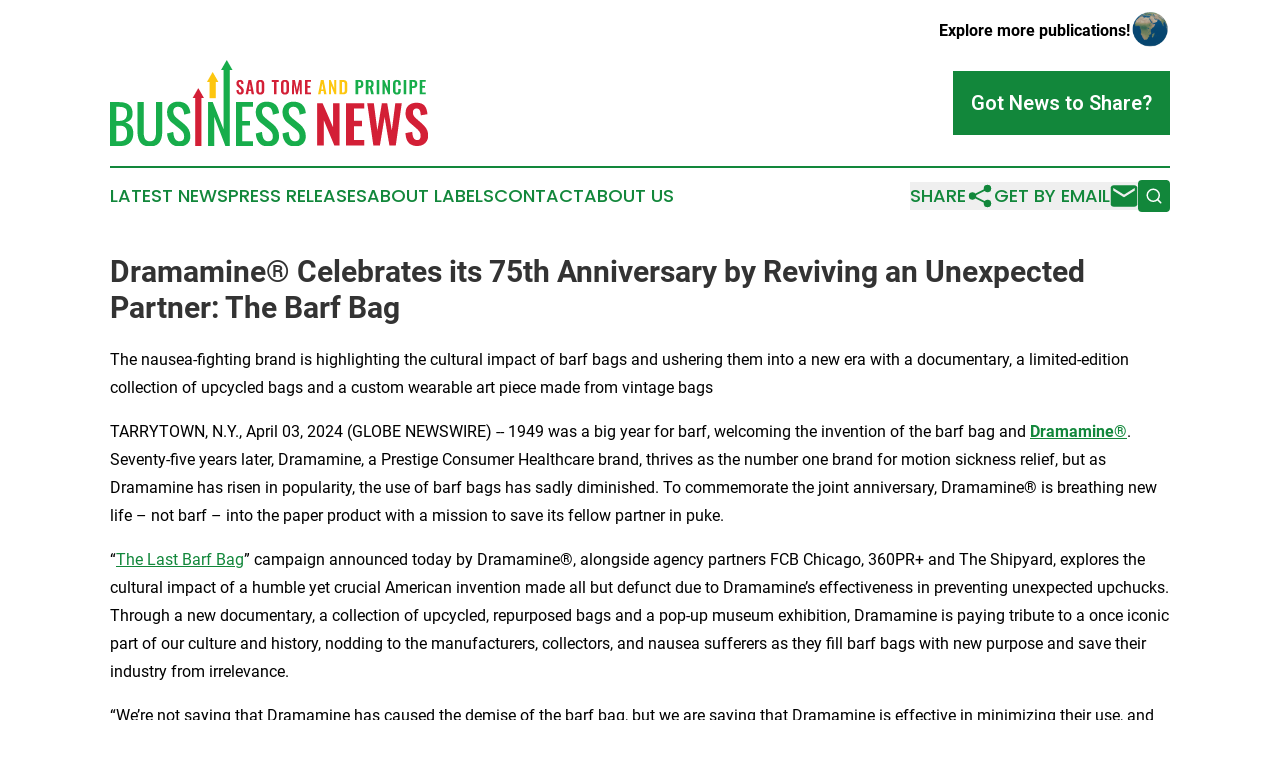

--- FILE ---
content_type: text/html;charset=utf-8
request_url: https://www.saotomeandprincipebusinessnews.com/article/700838470-dramamine-celebrates-its-75th-anniversary-by-reviving-an-unexpected-partner-the-barf-bag
body_size: 9916
content:
<!DOCTYPE html>
<html lang="en">
<head>
  <title>Dramamine® Celebrates its 75th Anniversary by Reviving an Unexpected Partner: The Barf Bag | Sao Tome and Principe Business News</title>
  <meta charset="utf-8">
  <meta name="viewport" content="width=device-width, initial-scale=1">
    <meta name="description" content="Sao Tome and Principe Business News is an online news publication focusing on business &amp; economy in the Sao Tome and Principe: Daily news on business and economy in Sao Tome and Principe">
    <link rel="icon" href="https://cdn.newsmatics.com/agp/sites/saotomeandprincipebusinessnews-favicon-1.png" type="image/png">
  <meta name="csrf-token" content="rmPx0k99pMo7dSOWzCtTbNmuNXAsoAm9hJjqjfEOjvI=">
  <meta name="csrf-param" content="authenticity_token">
  <link href="/css/styles.min.css?v1d0b8e25eaccc1ca72b30a2f13195adabfa54991" rel="stylesheet" data-turbo-track="reload">
  <link rel="stylesheet" href="/plugins/vanilla-cookieconsent/cookieconsent.css?v1d0b8e25eaccc1ca72b30a2f13195adabfa54991">
  
<style type="text/css">
    :root {
        --color-primary-background: rgba(18, 135, 59, 0.1);
        --color-primary: #12873b;
        --color-secondary: #927208;
    }
</style>

  <script type="importmap">
    {
      "imports": {
          "adController": "/js/controllers/adController.js?v1d0b8e25eaccc1ca72b30a2f13195adabfa54991",
          "alertDialog": "/js/controllers/alertDialog.js?v1d0b8e25eaccc1ca72b30a2f13195adabfa54991",
          "articleListController": "/js/controllers/articleListController.js?v1d0b8e25eaccc1ca72b30a2f13195adabfa54991",
          "dialog": "/js/controllers/dialog.js?v1d0b8e25eaccc1ca72b30a2f13195adabfa54991",
          "flashMessage": "/js/controllers/flashMessage.js?v1d0b8e25eaccc1ca72b30a2f13195adabfa54991",
          "gptAdController": "/js/controllers/gptAdController.js?v1d0b8e25eaccc1ca72b30a2f13195adabfa54991",
          "hamburgerController": "/js/controllers/hamburgerController.js?v1d0b8e25eaccc1ca72b30a2f13195adabfa54991",
          "labelsDescription": "/js/controllers/labelsDescription.js?v1d0b8e25eaccc1ca72b30a2f13195adabfa54991",
          "searchController": "/js/controllers/searchController.js?v1d0b8e25eaccc1ca72b30a2f13195adabfa54991",
          "videoController": "/js/controllers/videoController.js?v1d0b8e25eaccc1ca72b30a2f13195adabfa54991",
          "navigationController": "/js/controllers/navigationController.js?v1d0b8e25eaccc1ca72b30a2f13195adabfa54991"          
      }
    }
  </script>
  <script>
      (function(w,d,s,l,i){w[l]=w[l]||[];w[l].push({'gtm.start':
      new Date().getTime(),event:'gtm.js'});var f=d.getElementsByTagName(s)[0],
      j=d.createElement(s),dl=l!='dataLayer'?'&l='+l:'';j.async=true;
      j.src='https://www.googletagmanager.com/gtm.js?id='+i+dl;
      f.parentNode.insertBefore(j,f);
      })(window,document,'script','dataLayer','GTM-KGCXW2X');
  </script>

  <script>
    window.dataLayer.push({
      'cookie_settings': 'delta'
    });
  </script>
</head>
<body class="df-5 is-subpage">
<noscript>
  <iframe src="https://www.googletagmanager.com/ns.html?id=GTM-KGCXW2X"
          height="0" width="0" style="display:none;visibility:hidden"></iframe>
</noscript>
<div class="layout">

  <!-- Top banner -->
  <div class="max-md:hidden w-full content universal-ribbon-inner flex justify-end items-center">
    <a href="https://www.affinitygrouppublishing.com/" target="_blank" class="brands">
      <span class="font-bold text-black">Explore more publications!</span>
      <div>
        <img src="/images/globe.png" height="40" width="40" class="icon-globe"/>
      </div>
    </a>
  </div>
  <header data-controller="hamburger">
  <div class="content">
    <div class="header-top">
      <div class="flex gap-2 masthead-container justify-between items-center">
        <div class="mr-4 logo-container">
          <a href="/">
              <img src="https://cdn.newsmatics.com/agp/sites/saotomeandprincipebusinessnews-logo-1.svg" alt="Sao Tome and Principe Business News"
                class="max-md:!h-[60px] lg:!max-h-[115px]" height="85"
                width="auto" />
          </a>
        </div>
        <button class="hamburger relative w-8 h-6">
          <span aria-hidden="true"
            class="block absolute h-[2px] w-9 bg-[--color-primary] transform transition duration-500 ease-in-out -translate-y-[15px]"></span>
          <span aria-hidden="true"
            class="block absolute h-[2px] w-7 bg-[--color-primary] transform transition duration-500 ease-in-out translate-x-[7px]"></span>
          <span aria-hidden="true"
            class="block absolute h-[2px] w-9 bg-[--color-primary] transform transition duration-500 ease-in-out translate-y-[15px]"></span>
        </button>
        <a href="/submit-news" class="max-md:hidden button button-upload-content button-primary w-fit">
          <span>Got News to Share?</span>
        </a>
      </div>
      <!--  Screen size line  -->
      <div class="absolute bottom-0 -ml-[20px] w-screen h-[1px] bg-[--color-primary] z-50 md:hidden">
      </div>
    </div>
    <!-- Navigation bar -->
    <div class="navigation is-hidden-on-mobile" id="main-navigation">
      <div class="w-full md:hidden">
        <div data-controller="search" class="relative w-full">
  <div data-search-target="form" class="relative active">
    <form data-action="submit->search#performSearch" class="search-form">
      <input type="text" name="query" placeholder="Search..." data-search-target="input" class="search-input md:hidden" />
      <button type="button" data-action="click->search#toggle" data-search-target="icon" class="button-search">
        <img height="18" width="18" src="/images/search.svg" />
      </button>
    </form>
  </div>
</div>

      </div>
      <nav class="navigation-part">
          <a href="/latest-news" class="nav-link">
            Latest News
          </a>
          <a href="/press-releases" class="nav-link">
            Press Releases
          </a>
          <a href="/about-labels" class="nav-link">
            About Labels
          </a>
          <a href="/contact" class="nav-link">
            Contact
          </a>
          <a href="/about" class="nav-link">
            About Us
          </a>
      </nav>
      <div class="w-full md:w-auto md:justify-end">
        <div data-controller="navigation" class="header-actions hidden">
  <button class="nav-link flex gap-1 items-center" onclick="window.ShareDialog.openDialog()">
    <span data-navigation-target="text">
      Share
    </span>
    <span class="icon-share"></span>
  </button>
  <button onclick="window.AlertDialog.openDialog()" class="nav-link nav-link-email flex items-center gap-1.5">
    <span data-navigation-target="text">
      Get by Email
    </span>
    <span class="icon-mail"></span>
  </button>
  <div class="max-md:hidden">
    <div data-controller="search" class="relative w-full">
  <div data-search-target="form" class="relative active">
    <form data-action="submit->search#performSearch" class="search-form">
      <input type="text" name="query" placeholder="Search..." data-search-target="input" class="search-input md:hidden" />
      <button type="button" data-action="click->search#toggle" data-search-target="icon" class="button-search">
        <img height="18" width="18" src="/images/search.svg" />
      </button>
    </form>
  </div>
</div>

  </div>
</div>

      </div>
      <a href="/submit-news" class="md:hidden uppercase button button-upload-content button-primary w-fit">
        <span>Got News to Share?</span>
      </a>
      <a href="https://www.affinitygrouppublishing.com/" target="_blank" class="nav-link-agp">
        Explore more publications!
        <img src="/images/globe.png" height="35" width="35" />
      </a>
    </div>
  </div>
</header>

  <div id="main-content" class="content">
    <div id="flash-message"></div>
    <h1>Dramamine® Celebrates its 75th Anniversary by Reviving an Unexpected Partner: The Barf Bag</h1>
<div class="press-release">
  <h2>The nausea-fighting brand is highlighting the cultural impact of barf bags and ushering them into a new era with a documentary, a limited-edition collection of upcycled bags and  a custom wearable art piece made from vintage bags</h2>
      <p align="left">TARRYTOWN, N.Y., April  03, 2024  (GLOBE NEWSWIRE) -- 1949 was a big year for barf, welcoming the invention of the barf bag and <a href="https://www.globenewswire.com/Tracker?data=tmzCF0VAG-wHBthX5wvk26cBGMSewxKUDHkBhaE6ndmNAoAoNNh6bbWi6kO2ZrVg_J-uf79ADSGUdMhkUk6UUw==" rel="nofollow" target="_blank"><strong>Dramamine&#xAE;</strong></a>. Seventy-five years later, Dramamine, a Prestige Consumer Healthcare brand, thrives as the number one brand for motion sickness relief, but as Dramamine has risen in popularity, the use of barf bags has sadly diminished. To commemorate the joint anniversary, Dramamine&#xAE; is breathing new life &#x2013; not barf &#x2013; into the paper product with a mission to save its fellow partner in puke.<br></p>  <p>&#x201C;<a href="https://www.globenewswire.com/Tracker?data=8J6lji6vBTzuLFR4TzGSu-WEJwkshM75dYP65DOUfobeji_1RKqvreZJx2CEn0FwPI-mW4uAqPu6Puenb1KqvZtDiGBH9MTIX9EFoP6SxAY=" rel="nofollow" target="_blank">The Last Barf Bag</a>&#x201D; campaign announced today by Dramamine&#xAE;, alongside agency partners FCB Chicago, 360PR+ and The Shipyard, explores the cultural impact of a humble yet crucial American invention made all but defunct due to Dramamine&#x2019;s effectiveness in preventing unexpected upchucks. Through a new documentary, a collection of upcycled, repurposed bags and a pop-up museum exhibition, Dramamine is paying tribute to a once iconic part of our culture and history, nodding to the manufacturers, collectors, and nausea sufferers as they fill barf bags with new purpose and save their industry from irrelevance.</p>  <p>&#x201C;We&#x2019;re not saying that Dramamine has caused the demise of the barf bag, but we are saying that Dramamine is effective in minimizing their use, and we feel bad about that,&#x201D; said Erica Nesbitt, Senior Brand Manager of Dramamine at Prestige Consumer Health. &#x201C;The 75<sup>th</sup> anniversary of both inventions felt like the right time to commemorate barf bags&#x2019; contributions to culture and even rewrite what the future holds for them after Dramamine&#x2019;s impact has made their intended purpose all but obsolete.&#x201D;</p>  <p><strong>&#x2018;The Last Barf Bag&#x2019; Documentary </strong><br>The documentary short film, <a href="https://www.globenewswire.com/Tracker?data=8J6lji6vBTzuLFR4TzGSuwhpf-TtE8o0tWgPIGcIngOlAViYwbgqx0RofqVQMcN7Vevtoq02KpVOvwEeBcwwWmDGKIoFVsXNvU9CvtCaWW9zSE_BmEOE1fUWb4wRHA52gRkFsT_4cmZZ6cV6op0sdA==" rel="nofollow" target="_blank"><strong><em>The Last Barf Bag: A Tribute to a Cultural Icon</em></strong></a><em>, </em>explores the cultural impact of a humble but crucially useful American invention. In it, the barf bag collectors and manufacturers whose passion can be credited to saving it from extinction, meet their unlikely ally: the makers of the anti-nausea medication that threatens its existence. Directed by the filmmaking collective Sunny Sixteen (Niles Jeran, Joshua Martin, Taylor Pendleton, and Caleb Babcock), <em>The Last Barf Bag</em> film introduces us to doctors, pilots, historians, collectors, brand managers, suppliers, flight attendants, and even regular people discussing their barf-worthy experiences.</p>  <p><strong>&#x2018;This is Not A Barf Bag&#x2019; Limited Edition Collection</strong><br>Dramamine and barf bags have been fighting the good fight against nausea together, but the barf bag can make way for a purpose that goes way beyond catching upchucks. Consumers can get in on the crusade to save culture&#x2019;s cherished paper puke sacks by purchasing upcycled barf bags that can be used as puppets, chef&#x2019;s hats, popcorn bags, coloring canvases, vases and more. Each bag in its repurposed form will be available for purchase for $5, and bundles including a barf bag and Dramamine product will be $10 while supplies last. View the full collection <a href="https://www.globenewswire.com/Tracker?data=qudYTqmhin_uOgK6wr8k2lUkunYmFTYI0rnXXFVRS1GdOZX_LJj-TyML1J1IZJx6BymLQ3RCmUz4Va5qO7z7XA==" rel="nofollow" target="_blank">here</a>.</p>  <p>Dramamine commissioned artist and creative director known for her appearance on NBC&#x2019;s <em>Making It, </em><a href="https://www.globenewswire.com/Tracker?data=FqMvjAir3e6YV62nMND-lsSrSl2U3klhhhPUXUNjyXC-68q2WQCiuEUE4IDKralCndVFgDJnyXKnUM8pONM6oBtH7QsQ8Y32ivlyZlOBPQ4=" rel="nofollow" target="_blank">Jessie Bearden</a>, to display her craft on a new type of novel canvas&#x2026;vintage barf bags. Bearden created a custom-made puffer coat using the colorful, patterned barf bags from around the world as material for a unique, only-of-its-kind item and exhibition piece. The puffer can be previewed at <a href="https://www.globenewswire.com/Tracker?data=4TDFHMQBKPlHk3gg1HWEhIJyHx5MZ9MVj97srWMNl6qIxwRTkRlA566UHJuXu8RSCFOuhjycjAhblzzmqyt-5_Go9zqw9HluONaRTXWQBRU=" rel="nofollow" target="_blank">TheLastBarfBag.com</a> today through April 17 at 12pm EST, when it will open up for one lucky consumer to secure the ultra-limited edition drop for just $7.50, a nod to the 75<sup>th</sup> anniversary milestone.</p>  <p>&#x201C;The unique look of vintage barf bags and their various colors and designs actually make a great template for a totally one-of-a-kind textile, and that&#x2019;s what inspired me to create a jacket,&#x201D; said Bearden. &#x201C;I use a lot of unorthodox materials in my work, but a barf bag is a first! It makes me so happy knowing the piece will give a new life to these barf bags and I hope it serves as a conversation starter for the one lucky person who gets to wear it and spread the news of Dramamine&#x2019;s The Last Barf Bag project.&#x201D;</p>  <p><strong>Barf Bag Collection Exhibition</strong><br>Today in New York City for one day only, consumers and passersby can see The Last Barf Bag Exhibition in-person and watch an exclusive screening of the documentary on the day of its world premiere. The extensive collections of four of America&#x2019;s preeminent barf bag collectors will be on full display, including collections consisting of hundreds of bags collected over 5+ decades from around the world and even space. The exhibit will be open to the general public on April 3 from 12pm &#x2013; 7pm at 437 N. Broadway.</p>  <p>Following the exhibition, its collections and contents will be available to be viewed online. Consumers can pay their tributes to the barf bag&#x2019;s cultural impact and secure their piece of barf bag history by visiting <a href="https://www.globenewswire.com/Tracker?data=4TDFHMQBKPlHk3gg1HWEhJgzfiNgSCzfuaa36mWerU1BXVGx8PJgtRn0Sji1g1LR1QjOaTp141UX2lSRBYQrg6Qv5JGxklAIwXVJ8EEQadk=" rel="nofollow" target="_blank">TheLastBarfBag.com</a>.</p>  <p>Follow <a href="https://www.globenewswire.com/Tracker?data=jo_gMghaWLuaVzcyk7wK4KH_LjzwG0xNnffZ-2CsNFWJxdJ-FZ16r-jV7XRBOhrciAi6pCyCGFqnN3GYsJwR5Z7Pp-O7ySS8uXwHEojX36b5cHODjzcM3zh8d-ckUlCp" rel="nofollow" target="_blank"><strong>@DramamineOfficial</strong></a> for more information.</p>  <p><strong>ABOUT DRAMAMINE&#xAE;</strong><br>Dramamine&#xAE; is the #1 name in motion related nausea relief. Dramamine&#xAE;&#x2019;s range of solutions, in various forms, effectively prevent and treat nausea, dizziness, vomiting &amp; queasiness. The brand falls under the Prestige Consumer Healthcare portfolio, which markets and distributes over-the-counter products in the U.S., Canada and Australia.</p>  <p>With 75 years of experience, Dramamine&#xAE; is the leader in nausea relief with a wide range of solutions created to help Americans unwanted bouts of barf. For more information on Dramamine&#xAE; products, including&#xA0;<a href="https://www.globenewswire.com/Tracker?data=[base64]" rel="nofollow" target="_blank"><strong>Dramamine&#xAE; Original Formula</strong></a>,&#xA0;<a href="https://www.globenewswire.com/Tracker?data=[base64]" rel="nofollow" target="_blank"><strong>Dramamine&#xAE; Non-Drowsy</strong></a>, and the newest&#xA0;<a href="https://www.globenewswire.com/Tracker?data=[base64]" rel="nofollow" target="_blank"><strong>Dramamine&#xAE; Ginger Chews,</strong></a>&#xA0;and for a list of retailers, visit&#xA0;<a href="https://www.globenewswire.com/Tracker?data=[base64]" rel="nofollow" target="_blank"><strong>www.Dramamine.com</strong></a>.</p>  <p><strong>ABOUT PRESTIGE CONSUMER HEALTHCARE INC.</strong><br>Prestige Consumer Healthcare is a leading consumer healthcare products company with sales throughout the U.S. and Canada, Australia, and in certain other international markets. The Company&#x2019;s diverse portfolio of brands include Monistat&#xAE; and Summer&#x2019;s Eve&#xAE; women&#x2019;s health products, BC&#xAE; and Goody's&#xAE; pain relievers, Clear Eyes&#xAE; and TheraTears&#xAE; eye care products, DenTek&#xAE; specialty oral care products, Dramamine&#xAE; motion sickness treatments, Fleet&#xAE; enemas and glycerin suppositories, Chloraseptic&#xAE; and Luden&#x2019;s&#xAE; sore throat treatments and drops, Compound W&#xAE; wart treatments, Little Remedies&#xAE; pediatric over-the-counter products, Boudreaux&#x2019;s Butt Paste&#xAE; diaper rash ointments, Nix&#xAE; lice treatment, Debrox&#xAE; earwax remover, Gaviscon&#xAE; antacid in Canada, and Hydralyte&#xAE; rehydration products and the Fess&#xAE; line of nasal and sinus care products in Australia. Visit the Company&#x2019;s website at www.prestigeconsumerhealthcare.com.</p> <img class="__GNW8366DE3E__IMG" src="https://www.globenewswire.com/newsroom/ti?nf=OTA4NDAyOCM2MTg1NzA2IzIwMDk2MTk="> <br><img src="https://ml.globenewswire.com/media/YTM0YTlhYjItZDY1ZC00NDFlLTg1NjYtOWI2OTVkZGI3MTVhLTEwMjExOTI=/tiny/Prestige-Consumer-Healthcare-I.png" referrerpolicy="no-referrer-when-downgrade"><pre>Investor Relations Contact
Phil Terpolilli, CFA, 914-524-6819
irinquiries@prestigebrands.com</pre>
<p><a href="https://www.globenewswire.com/NewsRoom/AttachmentNg/8fd7c128-8ecd-4cae-9148-dbff8e5d82ec" rel="nofollow"><img src="https://ml.globenewswire.com/media/8fd7c128-8ecd-4cae-9148-dbff8e5d82ec/small/new-prestige-consumer-healthcare-logo-jpg.jpg" border="0" width="150" height="51" alt="Primary Logo"></a></p>
    <p>
  Legal Disclaimer:
</p>
<p>
  EIN Presswire provides this news content "as is" without warranty of any kind. We do not accept any responsibility or liability
  for the accuracy, content, images, videos, licenses, completeness, legality, or reliability of the information contained in this
  article. If you have any complaints or copyright issues related to this article, kindly contact the author above.
</p>
<img class="prtr" src="https://www.einpresswire.com/tracking/article.gif?t=5&a=_sZxAz_YaCXuQXLU&i=NtmYWlmm5gorO9oC" alt="">
</div>

  </div>
</div>
<footer class="footer footer-with-line">
  <div class="content flex flex-col">
    <p class="footer-text text-sm mb-4 order-2 lg:order-1">© 1995-2026 Newsmatics Inc. dba Affinity Group Publishing &amp; Sao Tome and Principe Business News. All Rights Reserved.</p>
    <div class="footer-nav lg:mt-2 mb-[30px] lg:mb-0 flex gap-7 flex-wrap justify-center order-1 lg:order-2">
        <a href="/about" class="footer-link">About</a>
        <a href="/archive" class="footer-link">Press Release Archive</a>
        <a href="/submit-news" class="footer-link">Submit Press Release</a>
        <a href="/legal/terms" class="footer-link">Terms &amp; Conditions</a>
        <a href="/legal/dmca" class="footer-link">Copyright/DMCA Policy</a>
        <a href="/legal/privacy" class="footer-link">Privacy Policy</a>
        <a href="/contact" class="footer-link">Contact</a>
    </div>
  </div>
</footer>
<div data-controller="dialog" data-dialog-url-value="/" data-action="click->dialog#clickOutside">
  <dialog
    class="modal-shadow fixed backdrop:bg-black/20 z-40 text-left bg-white rounded-full w-[350px] h-[350px] overflow-visible"
    data-dialog-target="modal"
  >
    <div class="text-center h-full flex items-center justify-center">
      <button data-action="click->dialog#close" type="button" class="modal-share-close-button">
        ✖
      </button>
      <div>
        <div class="mb-4">
          <h3 class="font-bold text-[28px] mb-3">Share us</h3>
          <span class="text-[14px]">on your social networks:</span>
        </div>
        <div class="flex gap-6 justify-center text-center">
          <a href="https://www.facebook.com/sharer.php?u=https://www.saotomeandprincipebusinessnews.com" class="flex flex-col items-center font-bold text-[#4a4a4a] text-sm" target="_blank">
            <span class="h-[55px] flex items-center">
              <img width="40px" src="/images/fb.png" alt="Facebook" class="mb-2">
            </span>
            <span class="text-[14px]">
              Facebook
            </span>
          </a>
          <a href="https://www.linkedin.com/sharing/share-offsite/?url=https://www.saotomeandprincipebusinessnews.com" class="flex flex-col items-center font-bold text-[#4a4a4a] text-sm" target="_blank">
            <span class="h-[55px] flex items-center">
              <img width="40px" height="40px" src="/images/linkedin.png" alt="LinkedIn" class="mb-2">
            </span>
            <span class="text-[14px]">
            LinkedIn
            </span>
          </a>
        </div>
      </div>
    </div>
  </dialog>
</div>

<div data-controller="alert-dialog" data-action="click->alert-dialog#clickOutside">
  <dialog
    class="fixed backdrop:bg-black/20 modal-shadow z-40 text-left bg-white rounded-full w-full max-w-[450px] aspect-square overflow-visible"
    data-alert-dialog-target="modal">
    <div class="flex items-center text-center -mt-4 h-full flex-1 p-8 md:p-12">
      <button data-action="click->alert-dialog#close" type="button" class="modal-close-button">
        ✖
      </button>
      <div class="w-full" data-alert-dialog-target="subscribeForm">
        <img class="w-8 mx-auto mb-4" src="/images/agps.svg" alt="AGPs" />
        <p class="md:text-lg">Get the latest news on this topic.</p>
        <h3 class="dialog-title mt-4">SIGN UP FOR FREE TODAY</h3>
        <form data-action="submit->alert-dialog#submit" method="POST" action="/alerts">
  <input type="hidden" name="authenticity_token" value="rmPx0k99pMo7dSOWzCtTbNmuNXAsoAm9hJjqjfEOjvI=">

  <input data-alert-dialog-target="fullnameInput" type="text" name="fullname" id="fullname" autocomplete="off" tabindex="-1">
  <label>
    <input data-alert-dialog-target="emailInput" placeholder="Email address" name="email" type="email"
      value=""
      class="rounded-xs mb-2 block w-full bg-white px-4 py-2 text-gray-900 border-[1px] border-solid border-gray-600 focus:border-2 focus:border-gray-800 placeholder:text-gray-400"
      required>
  </label>
  <div class="text-red-400 text-sm" data-alert-dialog-target="errorMessage"></div>

  <input data-alert-dialog-target="timestampInput" type="hidden" name="timestamp" value="1769009978" autocomplete="off" tabindex="-1">

  <input type="submit" value="Sign Up"
    class="!rounded-[3px] w-full mt-2 mb-4 bg-primary px-5 py-2 leading-5 font-semibold text-white hover:color-primary/75 cursor-pointer">
</form>
<a data-action="click->alert-dialog#close" class="text-black underline hover:no-underline inline-block mb-4" href="#">No Thanks</a>
<p class="text-[15px] leading-[22px]">
  By signing to this email alert, you<br /> agree to our
  <a href="/legal/terms" class="underline text-primary hover:no-underline" target="_blank">Terms & Conditions</a>
</p>

      </div>
      <div data-alert-dialog-target="checkEmail" class="hidden">
        <img class="inline-block w-9" src="/images/envelope.svg" />
        <h3 class="dialog-title">Check Your Email</h3>
        <p class="text-lg mb-12">We sent a one-time activation link to <b data-alert-dialog-target="userEmail"></b>.
          Just click on the link to
          continue.</p>
        <p class="text-lg">If you don't see the email in your inbox, check your spam folder or <a
            class="underline text-primary hover:no-underline" data-action="click->alert-dialog#showForm" href="#">try
            again</a>
        </p>
      </div>

      <!-- activated -->
      <div data-alert-dialog-target="activated" class="hidden">
        <img class="w-8 mx-auto mb-4" src="/images/agps.svg" alt="AGPs" />
        <h3 class="dialog-title">SUCCESS</h3>
        <p class="text-lg">You have successfully confirmed your email and are subscribed to <b>
            Sao Tome and Principe Business News
          </b> daily
          news alert.</p>
      </div>
      <!-- alreadyActivated -->
      <div data-alert-dialog-target="alreadyActivated" class="hidden">
        <img class="w-8 mx-auto mb-4" src="/images/agps.svg" alt="AGPs" />
        <h3 class="dialog-title">Alert was already activated</h3>
        <p class="text-lg">It looks like you have already confirmed and are receiving the <b>
            Sao Tome and Principe Business News
          </b> daily news
          alert.</p>
      </div>
      <!-- activateErrorMessage -->
      <div data-alert-dialog-target="activateErrorMessage" class="hidden">
        <img class="w-8 mx-auto mb-4" src="/images/agps.svg" alt="AGPs" />
        <h3 class="dialog-title">Oops!</h3>
        <p class="text-lg mb-4">It looks like something went wrong. Please try again.</p>
        <form data-action="submit->alert-dialog#submit" method="POST" action="/alerts">
  <input type="hidden" name="authenticity_token" value="rmPx0k99pMo7dSOWzCtTbNmuNXAsoAm9hJjqjfEOjvI=">

  <input data-alert-dialog-target="fullnameInput" type="text" name="fullname" id="fullname" autocomplete="off" tabindex="-1">
  <label>
    <input data-alert-dialog-target="emailInput" placeholder="Email address" name="email" type="email"
      value=""
      class="rounded-xs mb-2 block w-full bg-white px-4 py-2 text-gray-900 border-[1px] border-solid border-gray-600 focus:border-2 focus:border-gray-800 placeholder:text-gray-400"
      required>
  </label>
  <div class="text-red-400 text-sm" data-alert-dialog-target="errorMessage"></div>

  <input data-alert-dialog-target="timestampInput" type="hidden" name="timestamp" value="1769009978" autocomplete="off" tabindex="-1">

  <input type="submit" value="Sign Up"
    class="!rounded-[3px] w-full mt-2 mb-4 bg-primary px-5 py-2 leading-5 font-semibold text-white hover:color-primary/75 cursor-pointer">
</form>
<a data-action="click->alert-dialog#close" class="text-black underline hover:no-underline inline-block mb-4" href="#">No Thanks</a>
<p class="text-[15px] leading-[22px]">
  By signing to this email alert, you<br /> agree to our
  <a href="/legal/terms" class="underline text-primary hover:no-underline" target="_blank">Terms & Conditions</a>
</p>

      </div>

      <!-- deactivated -->
      <div data-alert-dialog-target="deactivated" class="hidden">
        <img class="w-8 mx-auto mb-4" src="/images/agps.svg" alt="AGPs" />
        <h3 class="dialog-title">You are Unsubscribed!</h3>
        <p class="text-lg">You are no longer receiving the <b>
            Sao Tome and Principe Business News
          </b>daily news alert.</p>
      </div>
      <!-- alreadyDeactivated -->
      <div data-alert-dialog-target="alreadyDeactivated" class="hidden">
        <img class="w-8 mx-auto mb-4" src="/images/agps.svg" alt="AGPs" />
        <h3 class="dialog-title">You have already unsubscribed!</h3>
        <p class="text-lg">You are no longer receiving the <b>
            Sao Tome and Principe Business News
          </b> daily news alert.</p>
      </div>
      <!-- deactivateErrorMessage -->
      <div data-alert-dialog-target="deactivateErrorMessage" class="hidden">
        <img class="w-8 mx-auto mb-4" src="/images/agps.svg" alt="AGPs" />
        <h3 class="dialog-title">Oops!</h3>
        <p class="text-lg">Try clicking the Unsubscribe link in the email again and if it still doesn't work, <a
            href="/contact">contact us</a></p>
      </div>
    </div>
  </dialog>
</div>

<script src="/plugins/vanilla-cookieconsent/cookieconsent.umd.js?v1d0b8e25eaccc1ca72b30a2f13195adabfa54991"></script>
  <script src="/js/cookieconsent.js?v1d0b8e25eaccc1ca72b30a2f13195adabfa54991"></script>

<script type="module" src="/js/app.js?v1d0b8e25eaccc1ca72b30a2f13195adabfa54991"></script>
</body>
</html>


--- FILE ---
content_type: image/svg+xml
request_url: https://cdn.newsmatics.com/agp/sites/saotomeandprincipebusinessnews-logo-1.svg
body_size: 16743
content:
<?xml version="1.0" encoding="UTF-8" standalone="no"?>
<svg
   xmlns:dc="http://purl.org/dc/elements/1.1/"
   xmlns:cc="http://creativecommons.org/ns#"
   xmlns:rdf="http://www.w3.org/1999/02/22-rdf-syntax-ns#"
   xmlns:svg="http://www.w3.org/2000/svg"
   xmlns="http://www.w3.org/2000/svg"
   version="1.1"
   id="Layer_1"
   x="0px"
   y="0px"
   width="317.83301"
   height="85.535004"
   viewBox="0 0 317.83301 85.535004"
   enable-background="new 0 0 720 720"
   xml:space="preserve"><metadata
   id="metadata81"><rdf:RDF><cc:Work
       rdf:about=""><dc:format>image/svg+xml</dc:format><dc:type
         rdf:resource="http://purl.org/dc/dcmitype/StillImage" /></cc:Work></rdf:RDF></metadata><defs
   id="defs79" />
<g
   id="g74"
   transform="translate(-200.604,-310.342)">
	<g
   id="g38">
		<path
   fill="#d31f36"
   d="m 330.744,344.513 c -0.852,0 -1.563,-0.166 -2.134,-0.499 -0.572,-0.333 -1.003,-0.819 -1.294,-1.46 -0.292,-0.642 -0.455,-1.429 -0.49,-2.362 l 2.222,-0.437 c 0.023,0.548 0.09,1.032 0.201,1.452 0.11,0.42 0.28,0.744 0.507,0.971 0.228,0.228 0.528,0.341 0.901,0.341 0.42,0 0.717,-0.125 0.893,-0.376 0.175,-0.25 0.262,-0.568 0.262,-0.954 0,-0.618 -0.14,-1.125 -0.42,-1.521 -0.28,-0.396 -0.653,-0.793 -1.12,-1.189 l -1.784,-1.575 c -0.501,-0.431 -0.901,-0.912 -1.198,-1.443 -0.297,-0.531 -0.446,-1.187 -0.446,-1.968 0,-1.119 0.326,-1.982 0.979,-2.589 0.653,-0.606 1.545,-0.909 2.676,-0.909 0.665,0 1.218,0.102 1.662,0.306 0.443,0.205 0.796,0.487 1.059,0.849 0.262,0.362 0.458,0.772 0.586,1.233 0.128,0.46 0.21,0.947 0.245,1.46 l -2.204,0.385 c -0.024,-0.443 -0.073,-0.839 -0.149,-1.189 -0.076,-0.35 -0.21,-0.624 -0.402,-0.822 -0.192,-0.198 -0.475,-0.297 -0.848,-0.297 -0.385,0 -0.68,0.125 -0.884,0.376 -0.204,0.251 -0.306,0.563 -0.306,0.936 0,0.479 0.099,0.872 0.297,1.181 0.198,0.309 0.484,0.627 0.857,0.954 l 1.767,1.557 c 0.583,0.49 1.082,1.064 1.496,1.723 0.414,0.659 0.621,1.455 0.621,2.388 0,0.676 -0.149,1.277 -0.446,1.802 -0.297,0.525 -0.711,0.936 -1.242,1.233 -0.532,0.295 -1.153,0.443 -1.864,0.443 z"
   id="path2" />
		<path
   fill="#d31f36"
   d="m 336.079,344.321 2.834,-14.169 h 2.764 l 2.834,14.169 h -2.396 l -0.56,-3.271 h -2.467 l -0.577,3.271 z m 3.271,-4.916 h 1.924 l -0.962,-5.947 z"
   id="path4" />
		<path
   fill="#d31f36"
   d="m 350.668,344.513 c -1.003,0 -1.802,-0.187 -2.396,-0.56 -0.594,-0.373 -1.021,-0.91 -1.277,-1.609 -0.257,-0.7 -0.385,-1.528 -0.385,-2.484 v -5.3 c 0,-0.956 0.128,-1.775 0.385,-2.458 0.256,-0.682 0.682,-1.204 1.277,-1.565 0.595,-0.361 1.393,-0.542 2.396,-0.542 1.026,0 1.833,0.181 2.422,0.542 0.589,0.362 1.015,0.883 1.277,1.565 0.262,0.683 0.394,1.502 0.394,2.458 v 5.318 c 0,0.944 -0.131,1.764 -0.394,2.458 -0.263,0.694 -0.688,1.23 -1.277,1.609 -0.589,0.379 -1.396,0.568 -2.422,0.568 z m 0,-1.907 c 0.431,0 0.749,-0.093 0.953,-0.28 0.204,-0.187 0.341,-0.443 0.411,-0.77 0.07,-0.327 0.105,-0.682 0.105,-1.067 v -6.524 c 0,-0.396 -0.035,-0.752 -0.105,-1.067 -0.07,-0.314 -0.207,-0.563 -0.411,-0.743 -0.204,-0.18 -0.522,-0.271 -0.953,-0.271 -0.409,0 -0.717,0.09 -0.927,0.271 -0.21,0.181 -0.35,0.429 -0.42,0.743 -0.07,0.315 -0.105,0.671 -0.105,1.067 v 6.524 c 0,0.385 0.032,0.741 0.096,1.067 0.064,0.326 0.201,0.583 0.411,0.77 0.21,0.187 0.525,0.28 0.945,0.28 z"
   id="path6" />
		<path
   fill="#d31f36"
   d="m 364.434,344.321 v -12.262 h -2.256 v -1.907 h 7.066 v 1.907 h -2.221 v 12.262 z"
   id="path8" />
		<path
   fill="#d31f36"
   d="m 375.367,344.513 c -1.004,0 -1.803,-0.187 -2.396,-0.56 -0.596,-0.373 -1.021,-0.91 -1.277,-1.609 -0.257,-0.7 -0.385,-1.528 -0.385,-2.484 v -5.3 c 0,-0.956 0.128,-1.775 0.385,-2.458 0.256,-0.682 0.682,-1.204 1.277,-1.565 0.594,-0.361 1.393,-0.542 2.396,-0.542 1.025,0 1.833,0.181 2.422,0.542 0.589,0.362 1.015,0.883 1.277,1.565 0.262,0.683 0.394,1.502 0.394,2.458 v 5.318 c 0,0.944 -0.132,1.764 -0.394,2.458 -0.263,0.694 -0.688,1.23 -1.277,1.609 -0.589,0.379 -1.396,0.568 -2.422,0.568 z m 0,-1.907 c 0.431,0 0.748,-0.093 0.953,-0.28 0.203,-0.187 0.341,-0.443 0.41,-0.77 0.07,-0.327 0.105,-0.682 0.105,-1.067 v -6.524 c 0,-0.396 -0.035,-0.752 -0.105,-1.067 -0.069,-0.314 -0.207,-0.563 -0.41,-0.743 -0.205,-0.181 -0.522,-0.271 -0.953,-0.271 -0.409,0 -0.718,0.09 -0.928,0.271 -0.21,0.181 -0.35,0.429 -0.42,0.743 -0.07,0.315 -0.105,0.671 -0.105,1.067 v 6.524 c 0,0.385 0.033,0.741 0.097,1.067 0.064,0.326 0.201,0.583 0.411,0.77 0.21,0.187 0.525,0.28 0.945,0.28 z"
   id="path10" />
		<path
   fill="#d31f36"
   d="m 382.381,344.321 0.245,-14.169 h 2.677 l 2.012,9.813 2.099,-9.813 h 2.589 l 0.263,14.169 h -1.925 l -0.209,-9.848 -2.012,9.848 h -1.557 l -2.047,-9.883 -0.193,9.883 z"
   id="path12" />
		<path
   fill="#d31f36"
   d="m 395.308,344.321 v -14.169 h 5.948 v 1.819 h -3.359 v 4.076 h 2.642 v 1.802 h -2.642 v 4.688 h 3.394 v 1.784 z"
   id="path14" />
		<path
   fill="#fdc60f"
   d="m 408.427,344.321 2.834,-14.169 h 2.764 l 2.834,14.169 h -2.396 l -0.56,-3.271 h -2.467 l -0.577,3.271 z m 3.271,-4.916 h 1.924 l -0.962,-5.947 z"
   id="path16" />
		<path
   fill="#fdc60f"
   d="m 419.255,344.321 v -14.169 h 1.802 l 3.446,8.082 v -8.082 h 2.134 v 14.169 h -1.714 l -3.464,-8.466 v 8.466 z"
   id="path18" />
		<path
   fill="#fdc60f"
   d="m 429.838,344.321 v -14.169 h 3.341 c 1.154,0 2.056,0.157 2.702,0.472 0.647,0.315 1.107,0.799 1.383,1.452 0.273,0.653 0.41,1.481 0.41,2.484 v 5.178 c 0,1.026 -0.137,1.88 -0.41,2.563 -0.275,0.682 -0.729,1.189 -1.365,1.522 -0.635,0.333 -1.507,0.499 -2.615,0.499 h -3.446 z m 2.588,-1.802 h 0.787 c 0.596,0 1.021,-0.105 1.277,-0.315 0.257,-0.21 0.414,-0.516 0.473,-0.918 0.059,-0.402 0.088,-0.895 0.088,-1.478 v -5.422 c 0,-0.571 -0.041,-1.032 -0.123,-1.382 -0.082,-0.35 -0.251,-0.606 -0.508,-0.77 -0.256,-0.163 -0.67,-0.245 -1.241,-0.245 h -0.753 z"
   id="path20" />
		<path
   fill="#17ad4b"
   d="m 445.931,344.321 v -14.169 h 4.163 c 0.851,0 1.542,0.157 2.072,0.472 0.531,0.315 0.922,0.773 1.173,1.373 0.25,0.601 0.376,1.327 0.376,2.178 0,0.921 -0.158,1.665 -0.473,2.23 -0.314,0.566 -0.755,0.977 -1.32,1.233 -0.566,0.257 -1.233,0.385 -2.003,0.385 h -1.399 v 6.297 h -2.589 z m 2.589,-8.117 h 0.979 c 0.466,0 0.831,-0.067 1.093,-0.201 0.263,-0.134 0.443,-0.35 0.543,-0.647 0.099,-0.297 0.148,-0.697 0.148,-1.198 0,-0.513 -0.038,-0.93 -0.114,-1.251 -0.075,-0.32 -0.238,-0.557 -0.489,-0.708 -0.251,-0.151 -0.645,-0.227 -1.181,-0.227 h -0.979 z"
   id="path22" />
		<path
   fill="#17ad4b"
   d="m 456.128,344.321 v -14.169 h 3.394 c 0.956,0 1.764,0.114 2.423,0.341 0.658,0.227 1.16,0.615 1.504,1.163 0.344,0.548 0.516,1.294 0.516,2.239 0,0.572 -0.052,1.085 -0.157,1.54 -0.104,0.455 -0.282,0.843 -0.533,1.163 -0.251,0.321 -0.598,0.569 -1.041,0.744 l 1.977,6.979 h -2.589 l -1.714,-6.49 h -1.189 v 6.49 z m 2.589,-8.117 h 0.805 c 0.501,0 0.9,-0.073 1.198,-0.218 0.297,-0.146 0.51,-0.379 0.638,-0.7 0.129,-0.321 0.192,-0.732 0.192,-1.233 0,-0.711 -0.131,-1.245 -0.394,-1.601 -0.262,-0.355 -0.761,-0.534 -1.495,-0.534 h -0.944 z"
   id="path24" />
		<path
   fill="#17ad4b"
   d="m 467.025,344.321 v -14.169 h 2.555 v 14.169 z"
   id="path26" />
		<path
   fill="#17ad4b"
   d="m 472.816,344.321 v -14.169 h 1.802 l 3.445,8.082 v -8.082 h 2.135 v 14.169 h -1.715 l -3.463,-8.466 v 8.466 z"
   id="path28" />
		<path
   fill="#17ad4b"
   d="m 487.213,344.513 c -1.038,0 -1.852,-0.204 -2.44,-0.612 -0.588,-0.408 -1,-0.965 -1.233,-1.67 -0.233,-0.705 -0.35,-1.519 -0.35,-2.44 v -5.055 c 0,-0.968 0.116,-1.808 0.35,-2.519 0.233,-0.711 0.645,-1.259 1.233,-1.644 0.588,-0.385 1.402,-0.577 2.44,-0.577 0.979,0 1.746,0.166 2.3,0.499 0.554,0.332 0.947,0.808 1.181,1.425 0.233,0.618 0.35,1.335 0.35,2.152 v 1.189 h -2.483 v -1.225 c 0,-0.396 -0.021,-0.758 -0.062,-1.084 -0.041,-0.326 -0.151,-0.586 -0.332,-0.778 -0.182,-0.192 -0.493,-0.289 -0.937,-0.289 -0.444,0 -0.767,0.102 -0.971,0.306 -0.204,0.204 -0.335,0.478 -0.394,0.822 -0.059,0.344 -0.087,0.732 -0.087,1.164 v 6.157 c 0,0.513 0.04,0.936 0.122,1.268 0.082,0.333 0.23,0.583 0.446,0.752 0.216,0.169 0.51,0.253 0.883,0.253 0.432,0 0.738,-0.102 0.919,-0.306 0.181,-0.204 0.294,-0.475 0.341,-0.813 0.047,-0.338 0.07,-0.717 0.07,-1.137 v -1.277 h 2.483 v 1.137 c 0,0.84 -0.11,1.583 -0.332,2.23 -0.222,0.647 -0.609,1.154 -1.163,1.522 -0.553,0.367 -1.332,0.55 -2.334,0.55 z"
   id="path30" />
		<path
   fill="#17ad4b"
   d="m 493.964,344.321 v -14.169 h 2.555 v 14.169 z"
   id="path32" />
		<path
   fill="#17ad4b"
   d="m 499.755,344.321 v -14.169 h 4.163 c 0.851,0 1.542,0.157 2.072,0.472 0.531,0.315 0.922,0.773 1.173,1.373 0.25,0.601 0.376,1.327 0.376,2.178 0,0.921 -0.158,1.665 -0.473,2.23 -0.314,0.566 -0.755,0.977 -1.32,1.233 -0.566,0.257 -1.233,0.385 -2.003,0.385 h -1.399 v 6.297 h -2.589 z m 2.589,-8.117 h 0.979 c 0.466,0 0.831,-0.067 1.093,-0.201 0.263,-0.134 0.443,-0.35 0.543,-0.647 0.099,-0.297 0.148,-0.697 0.148,-1.198 0,-0.513 -0.038,-0.93 -0.114,-1.251 -0.075,-0.32 -0.238,-0.557 -0.489,-0.708 -0.251,-0.151 -0.645,-0.227 -1.181,-0.227 h -0.979 z"
   id="path34" />
		<path
   fill="#17ad4b"
   d="m 509.954,344.321 v -14.169 h 5.947 v 1.819 h -3.358 v 4.076 h 2.641 v 1.802 h -2.641 v 4.688 h 3.394 v 1.784 z"
   id="path36" />
	</g>
	<path
   fill="#17ad4b"
   d="m 200.604,395.416 v -43.42 h 9.305 c 2.003,0 3.796,0.209 5.379,0.63 1.583,0.42 2.968,1.058 4.156,1.914 1.187,0.856 2.1,1.986 2.738,3.392 0.638,1.405 0.957,3.045 0.957,4.919 0,2.714 -0.573,4.778 -1.72,6.191 -1.147,1.413 -2.916,2.451 -5.307,3.113 2.584,0.856 4.523,2.112 5.815,3.768 1.292,1.656 1.938,4.019 1.938,7.088 0,3.828 -1.111,6.854 -3.332,9.074 -2.222,2.221 -5.246,3.331 -9.074,3.331 z m 6.203,-24.812 h 3.102 c 5.168,0 7.753,-2.584 7.753,-7.754 0,-0.855 -0.105,-1.611 -0.315,-2.266 -0.21,-0.655 -0.46,-1.199 -0.751,-1.635 -0.291,-0.437 -0.731,-0.804 -1.32,-1.103 -0.59,-0.299 -1.127,-0.529 -1.611,-0.69 -0.485,-0.162 -1.175,-0.279 -2.072,-0.352 -0.896,-0.073 -1.644,-0.117 -2.242,-0.134 -0.597,-0.016 -1.446,-0.024 -2.544,-0.024 z m 0,20.161 h 3.102 c 2.681,0 4.644,-0.618 5.888,-1.854 1.244,-1.236 1.866,-3.203 1.866,-5.9 0,-2.698 -0.622,-4.664 -1.866,-5.9 -1.244,-1.235 -3.207,-1.854 -5.888,-1.854 h -3.102 z"
   id="path40" />
	<path
   fill="#17ad4b"
   d="m 245.431,395.126 c -1.438,0.5 -3.102,0.751 -4.991,0.751 -1.89,0 -3.554,-0.251 -4.992,-0.751 -1.438,-0.501 -2.621,-1.199 -3.55,-2.096 -0.929,-0.897 -1.684,-2.023 -2.266,-3.381 -0.582,-1.356 -0.993,-2.823 -1.235,-4.397 -0.243,-1.575 -0.364,-3.356 -0.364,-5.343 v -27.913 h 6.203 v 27.913 c 0,1.341 0.028,2.463 0.084,3.368 0.056,0.905 0.206,1.869 0.448,2.896 0.243,1.025 0.578,1.845 1.005,2.459 0.428,0.614 1.034,1.123 1.817,1.526 0.783,0.404 1.733,0.606 2.848,0.606 1.114,0 2.063,-0.202 2.847,-0.606 0.783,-0.403 1.389,-0.912 1.817,-1.526 0.427,-0.614 0.763,-1.434 1.005,-2.459 0.242,-1.026 0.391,-1.99 0.448,-2.896 0.056,-0.905 0.084,-2.027 0.084,-3.368 v -27.913 h 6.203 v 27.913 c 0,1.986 -0.121,3.768 -0.364,5.343 -0.242,1.574 -0.654,3.041 -1.235,4.397 -0.582,1.357 -1.337,2.484 -2.266,3.381 -0.926,0.897 -2.109,1.595 -3.546,2.096 z"
   id="path42" />
	<path
   fill="#17ad4b"
   d="m 270.024,395.853 c -3.91,0 -6.893,-1.146 -8.953,-3.44 -2.06,-2.294 -3.21,-5.428 -3.453,-9.401 l 6.204,-1.551 c 0.307,6.203 2.375,9.305 6.203,9.305 3.102,0 4.652,-1.551 4.652,-4.652 0,-0.921 -0.125,-1.773 -0.376,-2.557 -0.25,-0.783 -0.634,-1.502 -1.15,-2.157 -0.517,-0.653 -0.985,-1.179 -1.406,-1.574 -0.42,-0.396 -0.993,-0.885 -1.72,-1.466 l -7.753,-6.203 c -1.422,-1.115 -2.557,-2.532 -3.404,-4.253 -0.848,-1.72 -1.272,-3.678 -1.272,-5.876 0,-3.198 0.994,-5.742 2.98,-7.632 1.987,-1.891 4.62,-2.835 7.899,-2.835 3.521,0 6.32,0.86 8.396,2.58 2.075,1.721 3.356,4.156 3.841,7.306 0.048,0.339 0.104,0.808 0.169,1.405 l -6.203,1.551 c -0.017,-0.274 -0.057,-0.687 -0.121,-1.235 -0.275,-1.971 -0.893,-3.55 -1.854,-4.737 -0.962,-1.188 -2.371,-1.781 -4.229,-1.781 -1.486,0 -2.633,0.417 -3.44,1.248 -0.808,0.833 -1.211,1.991 -1.211,3.478 0,2.439 1.034,4.482 3.101,6.13 l 7.754,6.203 c 4.135,3.344 6.203,7.342 6.203,11.994 0,3.183 -0.981,5.67 -2.944,7.463 -1.964,1.79 -4.602,2.687 -7.913,2.687 z"
   id="path44" />
	<path
   fill="#d31f36"
   d="m 285.718,395.416 v -49.494 h 6.203 v 49.494 z"
   id="path46" />
	<path
   fill="#17ad4b"
   d="m 298.543,395.416 v -43.42 h 4.652 l 10.855,26.847 V 318.13 h 6.203 v 77.286 h -4.41 l -11.098,-28.883 v 28.883 z"
   id="path48" />
	<rect
   x="300.064"
   y="329.93201"
   fill="#fdc60f"
   width="6.2030001"
   height="18.184999"
   id="rect50" />
	<path
   fill="#17ad4b"
   d="m 326.457,395.416 v -43.42 h 17.059 v 4.651 H 332.66 v 13.957 h 7.754 v 4.652 h -7.754 v 15.508 h 10.855 v 4.651 h -17.058 z"
   id="path52" />
	<path
   fill="#17ad4b"
   d="m 358.635,395.853 c -3.909,0 -6.893,-1.146 -8.953,-3.44 -2.06,-2.294 -3.21,-5.428 -3.453,-9.401 l 6.203,-1.551 c 0.307,6.203 2.375,9.305 6.203,9.305 3.102,0 4.652,-1.551 4.652,-4.652 0,-0.921 -0.125,-1.773 -0.375,-2.557 -0.251,-0.783 -0.635,-1.502 -1.151,-2.157 -0.517,-0.653 -0.985,-1.179 -1.405,-1.574 -0.42,-0.396 -0.994,-0.885 -1.721,-1.466 l -7.753,-6.203 c -1.421,-1.115 -2.557,-2.532 -3.404,-4.253 -0.848,-1.72 -1.272,-3.678 -1.272,-5.876 0,-3.198 0.993,-5.742 2.98,-7.632 1.987,-1.891 4.62,-2.835 7.899,-2.835 3.521,0 6.32,0.86 8.396,2.58 2.074,1.721 3.355,4.156 3.84,7.306 0.049,0.339 0.105,0.808 0.17,1.405 l -6.203,1.551 c -0.016,-0.274 -0.057,-0.687 -0.121,-1.235 -0.274,-1.971 -0.893,-3.55 -1.854,-4.737 -0.961,-1.188 -2.371,-1.781 -4.228,-1.781 -1.486,0 -2.633,0.417 -3.441,1.248 -0.808,0.833 -1.211,1.991 -1.211,3.478 0,2.439 1.034,4.482 3.102,6.13 l 7.753,6.203 c 4.135,3.344 6.203,7.342 6.203,11.994 0,3.183 -0.981,5.67 -2.943,7.463 -1.964,1.79 -4.602,2.687 -7.913,2.687 z"
   id="path54" />
	<path
   fill="#17ad4b"
   d="m 385.337,395.853 c -3.909,0 -6.894,-1.146 -8.953,-3.44 -2.059,-2.294 -3.21,-5.428 -3.453,-9.401 l 6.203,-1.551 c 0.307,6.203 2.374,9.305 6.203,9.305 3.101,0 4.651,-1.551 4.651,-4.652 0,-0.921 -0.125,-1.773 -0.375,-2.557 -0.25,-0.784 -0.635,-1.502 -1.15,-2.157 -0.518,-0.653 -0.986,-1.179 -1.406,-1.574 -0.42,-0.395 -0.993,-0.885 -1.72,-1.466 l -7.754,-6.203 c -1.421,-1.115 -2.557,-2.532 -3.404,-4.253 -0.849,-1.72 -1.272,-3.678 -1.272,-5.876 0,-3.198 0.994,-5.742 2.98,-7.632 1.986,-1.891 4.62,-2.835 7.899,-2.835 3.521,0 6.319,0.86 8.396,2.58 2.076,1.721 3.356,4.156 3.841,7.306 0.048,0.339 0.104,0.808 0.17,1.405 l -6.204,1.551 c -0.016,-0.274 -0.056,-0.687 -0.12,-1.235 -0.274,-1.971 -0.894,-3.55 -1.854,-4.737 -0.96,-1.187 -2.37,-1.781 -4.228,-1.781 -1.486,0 -2.634,0.417 -3.44,1.248 -0.809,0.833 -1.212,1.991 -1.212,3.478 0,2.439 1.034,4.482 3.102,6.13 l 7.753,6.203 c 4.136,3.344 6.204,7.342 6.204,11.994 0,3.183 -0.981,5.67 -2.944,7.463 -1.963,1.793 -4.602,2.687 -7.913,2.687 z"
   id="path56" />
	<g
   id="g66">
		<path
   fill="#d31f36"
   d="m 407.5,394.854 v -41.781 h 5.468 l 10.457,23.831 v -23.831 h 6.476 v 41.781 H 424.7 l -10.511,-24.966 v 24.966 z"
   id="path58" />
		<path
   fill="#d31f36"
   d="m 436.43,394.854 v -41.781 h 18.048 v 5.364 h -10.192 v 12.019 h 8.016 v 5.313 h -8.016 v 13.823 h 10.298 v 5.262 z"
   id="path60" />
		<path
   fill="#d31f36"
   d="m 463.66,394.854 -6.104,-41.781 h 6.582 l 3.557,27.08 4.459,-26.977 h 5.361 l 4.564,26.977 3.504,-27.08 h 6.476 l -5.998,41.781 h -6.37 l -4.777,-28.009 -4.724,28.009 z"
   id="path62" />
		<path
   fill="#d31f36"
   d="m 507.664,395.422 c -2.583,0 -4.742,-0.49 -6.476,-1.47 -1.734,-0.98 -3.044,-2.416 -3.928,-4.308 -0.886,-1.891 -1.381,-4.212 -1.486,-6.963 l 6.741,-1.29 c 0.07,1.617 0.273,3.043 0.61,4.281 0.336,1.238 0.849,2.192 1.539,2.863 0.69,0.67 1.601,1.006 2.733,1.006 1.274,0 2.177,-0.369 2.708,-1.109 0.53,-0.739 0.796,-1.677 0.796,-2.812 0,-1.822 -0.425,-3.317 -1.274,-4.487 -0.849,-1.169 -1.982,-2.338 -3.396,-3.508 l -5.415,-4.642 c -1.521,-1.272 -2.733,-2.691 -3.636,-4.256 -0.903,-1.565 -1.354,-3.498 -1.354,-5.803 0,-3.301 0.99,-5.846 2.973,-7.634 1.981,-1.788 4.688,-2.682 8.121,-2.682 2.018,0 3.697,0.301 5.043,0.903 1.345,0.602 2.415,1.436 3.211,2.501 0.797,1.066 1.389,2.278 1.778,3.637 0.389,1.359 0.638,2.794 0.743,4.307 l -6.688,1.135 c -0.071,-1.307 -0.222,-2.476 -0.451,-3.508 -0.231,-1.031 -0.638,-1.839 -1.222,-2.424 -0.584,-0.584 -1.442,-0.877 -2.574,-0.877 -1.168,0 -2.062,0.37 -2.681,1.109 -0.619,0.74 -0.929,1.66 -0.929,2.76 0,1.41 0.3,2.57 0.902,3.481 0.602,0.911 1.468,1.849 2.601,2.812 l 5.361,4.59 c 1.77,1.445 3.282,3.139 4.539,5.081 1.256,1.943 1.884,4.29 1.884,7.041 0,1.995 -0.451,3.766 -1.354,5.313 -0.902,1.548 -2.158,2.76 -3.769,3.637 -1.611,0.877 -3.492,1.316 -5.65,1.316 z"
   id="path64" />
	</g>
	<polygon
   fill="#17ad4b"
   points="322.945,320.214 311.544,320.214 317.245,310.342 "
   id="polygon68" />
	<polygon
   fill="#fdc60f"
   points="308.866,332.017 297.465,332.017 303.166,322.144 "
   id="polygon70" />
	<polygon
   fill="#d31f36"
   points="294.52,348.007 283.12,348.007 288.82,338.134 "
   id="polygon72" />
</g>
</svg>
